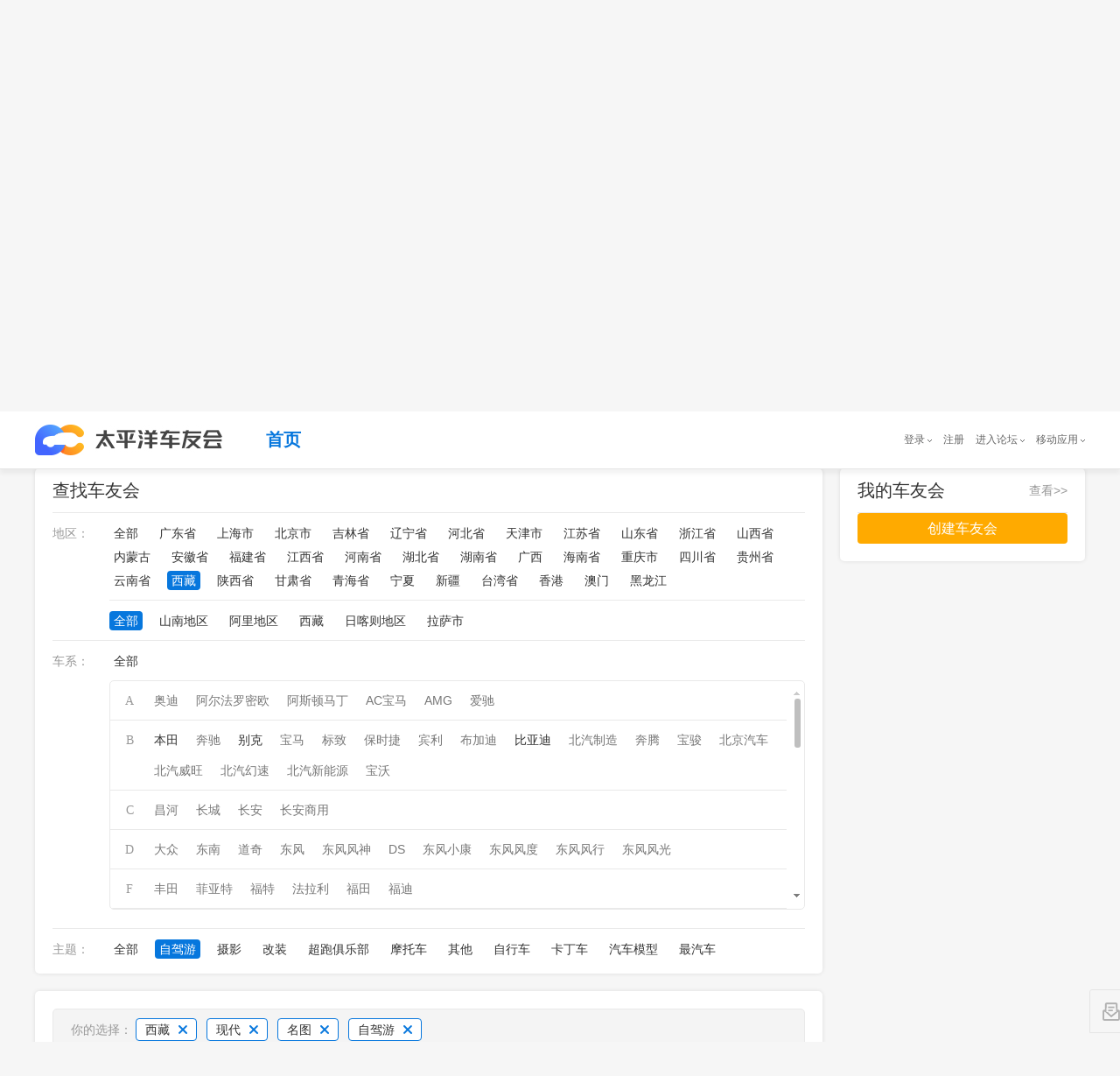

--- FILE ---
content_type: text/html; charset=GBK
request_url: https://club.pcauto.com.cn/all/c-p540000-b34-c9281-z1.html
body_size: 182440
content:
<!DOCTYPE html PUBLIC "-//W3C//DTD XHTML 1.0 Transitional//EN" "http://www.w3.org/TR/xhtml1/DTD/xhtml1-transitional.dtd">
<html>
    <head>
<meta charset="gb2312"/> 
<meta http-equiv="X-UA-Compatible" content="IE=edge,chrome=1"/>
        <title>西藏名图自驾游车友会汇总_太平洋车友会,爱车一族都在玩的车友社区</title>


        <meta name="author" content="wangcaixia_gz wangguimei_gz" />
        
        <meta name="baidu-site-verification" content="OSrFPGZNUK" />
		<meta name="keywords" content="太平洋车友会、车友会、车友、车友群、车友俱乐部"/>
		<meta name="description" content="太平洋车友会是提供给广大车主以及汽车爱好者进行技术交流、学习、娱乐休闲、情感交流的一个虚拟网络社区，一般以讨论车辆使用情况、自驾游及生活信息为主，旨在服务广大车主以及汽车爱好者，给每个车友会一个高大上的家。"/>
        
<!--        2018-11-27修改s -->
        <meta name="applicable-device" content="pc"/>
		<!-- 简版地址，没有放炫版地址 -->
		<meta name="mobile-agent" content="format=xhtml; url="/>
		<!-- 炫版地址 -->
		<meta name="mobile-agent" content="format=html5; url="/>
		<!-- 炫版地址 -->
		<link rel="alternate" media="only screen and(max-width: 640px)" href=""/>
		<meta http-equiv="Cache-Control" content="no-transform " />
		<link rel="stylesheet" href="//js.3conline.com/bbs/pcauto/2018/travel/css/jquery.mCustomScrollbar.min.css"/>
		<link rel="stylesheet" type="text/css" href="//js.3conline.com/pcautonew1/bbs/pc/2018/club/css/find.css"/>
<!--        2018-11-27修改e -->

        <!--[if IE 6]><script>document.execCommand("BackgroundImageCache", false, true)</script><![endif]-->
<!--        2018-11-27修改s -->
        <!-- 设备跳转 s -->
		<script src="//www.pcauto.com.cn/3g/wap2013/intf/1305/intf1727.js" class="defer"></script>
		

<!-- 2018-12-1修改 s-->
<!-- 注意下面这个 JS 请将源码引入页面中 -->
<!-- 设备跳转 s -->
<script src="//www.pcauto.com.cn/3g/wap2013/intf/1305/intf1727.js" class="defer"></script>
<script type="text/javascript">
    deviceJump.init({
        'wap_3g': '',  //炫版链接
        'wap': ''    //wap版链接
    });
</script>
<!-- 2018-12-1 e-->
<!-- 设备跳转 e --> 
		<!-- 设备跳转 e -->
<!--        2018-11-27修改e -->
    </head>

	<body class="b-webWideScreen">
	
	
<!--如有广告 则需要有广告头引入 如-->
<script>if(!window._addIvyID)document.write("<script src=//www.pconline.com.cn/_hux_/auto/homepage/index.js><\/script>")</script>
<!-- 计数器的调整 s-->
<!-- 栏目计数器 -->
<!-- 注意：更新正确的计数器 channel 值并且删除注析即可。如无计数器请删除以下代码 -->
<script src="//www.pconline.com.cn/_hux_/auto/forum/index.js"></script>
<span style="display:none">
 <script type="text/javascript">
     document.write("<img style=display:none src=//count.pcauto.com.cn/count.php?channel=7625&screen="+screen.width+"*"+screen.height+"&__uuid=9281:1&refer="+encodeURIComponent(document.referrer)+"&anticache="+new Date().getTime()+"&url="+encodeURIComponent(location.href)+"&from=cms >");
 </script>
</span>
<!-- 计数器的调整 e-->		
		<div class="doc" id="Jwrapper"><!--Jwrapper 的开始 -->

	    <!-- header -->
	    <div class="mainwrap" id="JscrollFixed">
			<div class="header">
				<div class="header_wrap">
					<!--公共头部 SSI 上线生效 S-->

					<!--公共头部 SSI 上线生效 E-->
					<!-- 公共头部js版，本地测试时可以用，上线建议删除或注释掉 -->
					<script src="//www.pcauto.com.cn/global/navibar/index.html" class=" defer" charset="gbk"></script>
					<div class="top-crumb">
						<div class="logo">
							<a class="logo_icon" href=""></a><!--logo待提供 -->
						</div>
						<ul class="top-nav">
							<li class="cur"><a href="//club.pcauto.com.cn">首页</a></li>

						</ul>
					</div>
				</div>
			</div>
		</div>
	    <!-- /header -->
<!-- 	    <script src="//t-cms.pcauto.com.cn/forum/club/shequ/find/1812/intf11871.js?_nochecked=system"></script> -->
 		<script src="//www.pcauto.com.cn/forum/club/shequ/find/1812/intf11871.js"></script>
 		<div class="main"><!--main开始 -->


            <div class="wrap"><!--wrap开始 -->
            
            
            <div class="innerwrap cle">
            	 <!-- 左侧 -->
                <div class="col1">
                 	<!-- 筛选条件 开始 -->
                    <div class="clubfilter borBox" id ="Jclubfilter">
                        <div class="clubarea">
                            <a href="javascript:;" class="selected">查找车友会</a>
                        </div>
                          <div class="b_ctn">
                            <div class="filtertype">
                                <div class="filterctn" id="filterctn">
                                    <div class="filteritem" id="filter_province">
                                        <span class="name">地区：</span>
                                        <span class="linklist">
                                        <a href="//club.pcauto.com.cn/all/c-b34-c9281-z1.html" >全部</a>
<!--                                             <a href="//club.pcauto.com.cn/all/">全部</a> -->
										
                                            
                                            <a href="//club.pcauto.com.cn/all/c-p440000-b34-c9281-z1.html" >广东省</a>
                                            
                                            <a href="//club.pcauto.com.cn/all/c-p310000-b34-c9281-z1.html" >上海市</a>
                                            
                                            <a href="//club.pcauto.com.cn/all/c-p110000-b34-c9281-z1.html" >北京市</a>
                                            
                                            <a href="//club.pcauto.com.cn/all/c-p220000-b34-c9281-z1.html" >吉林省</a>
                                            
                                            <a href="//club.pcauto.com.cn/all/c-p210000-b34-c9281-z1.html" >辽宁省</a>
                                            
                                            <a href="//club.pcauto.com.cn/all/c-p130000-b34-c9281-z1.html" >河北省</a>
                                            
                                            <a href="//club.pcauto.com.cn/all/c-p120000-b34-c9281-z1.html" >天津市</a>
                                            
                                            <a href="//club.pcauto.com.cn/all/c-p320000-b34-c9281-z1.html" >江苏省</a>
                                            
                                            <a href="//club.pcauto.com.cn/all/c-p370000-b34-c9281-z1.html" >山东省</a>
                                            
                                            <a href="//club.pcauto.com.cn/all/c-p330000-b34-c9281-z1.html" >浙江省</a>
                                            
                                            <a href="//club.pcauto.com.cn/all/c-p140000-b34-c9281-z1.html" >山西省</a>
                                            
                                            <a href="//club.pcauto.com.cn/all/c-p150000-b34-c9281-z1.html" >内蒙古</a>
                                            
                                            <a href="//club.pcauto.com.cn/all/c-p340000-b34-c9281-z1.html" >安徽省</a>
                                            
                                            <a href="//club.pcauto.com.cn/all/c-p350000-b34-c9281-z1.html" >福建省</a>
                                            
                                            <a href="//club.pcauto.com.cn/all/c-p360000-b34-c9281-z1.html" >江西省</a>
                                            
                                            <a href="//club.pcauto.com.cn/all/c-p410000-b34-c9281-z1.html" >河南省</a>
                                            
                                            <a href="//club.pcauto.com.cn/all/c-p420000-b34-c9281-z1.html" >湖北省</a>
                                            
                                            <a href="//club.pcauto.com.cn/all/c-p430000-b34-c9281-z1.html" >湖南省</a>
                                            
                                            <a href="//club.pcauto.com.cn/all/c-p450000-b34-c9281-z1.html" >广西</a>
                                            
                                            <a href="//club.pcauto.com.cn/all/c-p460000-b34-c9281-z1.html" >海南省</a>
                                            
                                            <a href="//club.pcauto.com.cn/all/c-p500000-b34-c9281-z1.html" >重庆市</a>
                                            
                                            <a href="//club.pcauto.com.cn/all/c-p510000-b34-c9281-z1.html" >四川省</a>
                                            
                                            <a href="//club.pcauto.com.cn/all/c-p520000-b34-c9281-z1.html" >贵州省</a>
                                            
                                            <a href="//club.pcauto.com.cn/all/c-p530000-b34-c9281-z1.html" >云南省</a>
                                            
                                            <a href="//club.pcauto.com.cn/all/c-p540000-b34-c9281-z1.html" class="selected">西藏</a>
                                            
                                            <a href="//club.pcauto.com.cn/all/c-p610000-b34-c9281-z1.html" >陕西省</a>
                                            
                                            <a href="//club.pcauto.com.cn/all/c-p620000-b34-c9281-z1.html" >甘肃省</a>
                                            
                                            <a href="//club.pcauto.com.cn/all/c-p630000-b34-c9281-z1.html" >青海省</a>
                                            
                                            <a href="//club.pcauto.com.cn/all/c-p640000-b34-c9281-z1.html" >宁夏</a>
                                            
                                            <a href="//club.pcauto.com.cn/all/c-p650000-b34-c9281-z1.html" >新疆</a>
                                            
                                            <a href="//club.pcauto.com.cn/all/c-p710000-b34-c9281-z1.html" >台湾省</a>
                                            
                                            <a href="//club.pcauto.com.cn/all/c-p810000-b34-c9281-z1.html" >香港</a>
                                            
                                            <a href="//club.pcauto.com.cn/all/c-p820000-b34-c9281-z1.html" >澳门</a>
                                            
                                            <a href="//club.pcauto.com.cn/all/c-p230000-b34-c9281-z1.html" >黑龙江</a>
                                            
                                        
                                        </span>
                                        
                                        <span class="linklist twolist">
                                       <a href="//club.pcauto.com.cn/all/c-p540000-b34-c9281-z1.html" class="selected">全部</a>
                                            
                                            <a href="//club.pcauto.com.cn/all/c-p540000-s542200-b34-c9281-z1.html" >山南地区</a>
                                            
                                            <a href="//club.pcauto.com.cn/all/c-p540000-s542500-b34-c9281-z1.html" >阿里地区</a>
                                            
                                            <a href="//club.pcauto.com.cn/all/c-p540000-s540000-b34-c9281-z1.html" >西藏</a>
                                            
                                            <a href="//club.pcauto.com.cn/all/c-p540000-s542300-b34-c9281-z1.html" >日喀则地区</a>
                                            
                                            <a href="//club.pcauto.com.cn/all/c-p540000-s540100-b34-c9281-z1.html" >拉萨市</a>
                                            
                                        </span>
                                        
                                        <div style="clear:both"></div>
                                    </div>

                                    <div class="filteritem cle" id="filter_brand">
                                        <span class="name">车系：</span>
                                        <span class="linklist">
                                            <a href="//club.pcauto.com.cn/all/c-p540000-z1.html" >全部</a>
                                        </span>
                                        <div class="branList-con mCustomScrollbar" id="JbranList">
                                     
                                            <ul class="branList">
                                               
                                                    <li>
                                                        <i class="tit">A</i>
                                                        <i class="links">
                                                            
															
																
																
																	
																
																	
																
																	
																
																	
																
																	
																
																	
																
																	
																
																
																<a href="javascript:void(0)" class="null"><em></em>奥迪</a>
																
															
															
															
																
																
																	
																
																	
																
																	
																
																	
																
																	
																
																	
																
																	
																
																
																<a href="javascript:void(0)" class="null"><em></em>阿尔法罗密欧</a>
																
															
															
															
																
																
																	
																
																	
																
																	
																
																	
																
																	
																
																	
																
																	
																
																
																<a href="javascript:void(0)" class="null"><em></em>阿斯顿马丁</a>
																
															
															
															
																
																
																	
																
																	
																
																	
																
																	
																
																	
																
																	
																
																	
																
																
																<a href="javascript:void(0)" class="null"><em></em>AC宝马</a>
																
															
															
															
																
																
																	
																
																	
																
																	
																
																	
																
																	
																
																	
																
																	
																
																
																<a href="javascript:void(0)" class="null"><em></em>AMG</a>
																
															
															
															
																
																
																	
																
																	
																
																	
																
																	
																
																	
																
																	
																
																	
																
																
																<a href="javascript:void(0)" class="null"><em></em>爱驰</a>
																
															
															
															
															
															
															
															
															
															
															
															
															
															
															
															
															
															
															
															
															
															
															
															
															
															
															
															
															
															
															
															
															
															
															
															
															
															
															
															
															
															
															
															
															
															
															
															
															
															
															
															
															
															
															
															
															
															
															
															
															
															
															
															
															
															
															
															
															
															
															
															
															
															
															
															
															
															
															
															
															
															
															
															
															
															
															
															
															
															
															
															
															
															
															
															
															
															
															
															
															
															
															
															
															
															
															
															
															
															
															
															
															
															
															
															
															
															
															
															
															
															
															
															
															
															
															
															
															
															
															
															
															
															
															
															
															
															
															
															
															
															
															
															
															
															
															
															
															
															
															
															
															
															
															
															
															
															
															
															
															
															
															
															
															
															
															
															
															
															
															
															
															
															
															
															
															
															
															
															
															
															
															
															
															
															
															
															
															
															
															
															
															
															
															
															
															
															
															
															
															
															
															
															
															
															
															
															
															
															
															
															
															
															
															
															
															
															
															
															
															
															
															
															
															
															
															
															
															
															
															
															
															
															
															
															
															
															
															
															
															
															
															
															
															
															
															
															
															
															
															
                                                        </i>
                                                    </li>
                                                
                                                    <li>
                                                        <i class="tit">B</i>
                                                        <i class="links">
                                                            
															
															
															
															
															
															
															
															
															
															
															
															
															
																
																
																	
																		
																		<a href="//club.pcauto.com.cn/all/c-p540000-b3-z1.html"  ><em></em>本田</a>
																	
																
																	
																
																	
																
																	
																
																	
																
																	
																
																	
																
																
															
															
															
																
																
																	
																
																	
																
																	
																
																	
																
																	
																
																	
																
																	
																
																
																<a href="javascript:void(0)" class="null"><em></em>奔驰</a>
																
															
															
															
																
																
																	
																
																	
																		
																		<a href="//club.pcauto.com.cn/all/c-p540000-b7-z1.html"  ><em></em>别克</a>
																	
																
																	
																
																	
																
																	
																
																	
																
																	
																
																
															
															
															
																
																
																	
																
																	
																
																	
																
																	
																
																	
																
																	
																
																	
																
																
																<a href="javascript:void(0)" class="null"><em></em>宝马</a>
																
															
															
															
																
																
																	
																
																	
																
																	
																
																	
																
																	
																
																	
																
																	
																
																
																<a href="javascript:void(0)" class="null"><em></em>标致</a>
																
															
															
															
																
																
																	
																
																	
																
																	
																
																	
																
																	
																
																	
																
																	
																
																
																<a href="javascript:void(0)" class="null"><em></em>保时捷</a>
																
															
															
															
																
																
																	
																
																	
																
																	
																
																	
																
																	
																
																	
																
																	
																
																
																<a href="javascript:void(0)" class="null"><em></em>宾利</a>
																
															
															
															
																
																
																	
																
																	
																
																	
																
																	
																
																	
																
																	
																
																	
																
																
																<a href="javascript:void(0)" class="null"><em></em>布加迪</a>
																
															
															
															
																
																
																	
																
																	
																
																	
																
																	
																		
																		<a href="//club.pcauto.com.cn/all/c-p540000-b107-z1.html"  ><em></em>比亚迪</a>
																	
																
																	
																
																	
																
																	
																
																
															
															
															
																
																
																	
																
																	
																
																	
																
																	
																
																	
																
																	
																
																	
																
																
																<a href="javascript:void(0)" class="null"><em></em>北汽制造</a>
																
															
															
															
																
																
																	
																
																	
																
																	
																
																	
																
																	
																
																	
																
																	
																
																
																<a href="javascript:void(0)" class="null"><em></em>奔腾</a>
																
															
															
															
																
																
																	
																
																	
																
																	
																
																	
																
																	
																
																	
																
																	
																
																
																<a href="javascript:void(0)" class="null"><em></em>宝骏</a>
																
															
															
															
																
																
																	
																
																	
																
																	
																
																	
																
																	
																
																	
																
																	
																
																
																<a href="javascript:void(0)" class="null"><em></em>北京汽车</a>
																
															
															
															
																
																
																	
																
																	
																
																	
																
																	
																
																	
																
																	
																
																	
																
																
																<a href="javascript:void(0)" class="null"><em></em>北汽威旺</a>
																
															
															
															
																
																
																	
																
																	
																
																	
																
																	
																
																	
																
																	
																
																	
																
																
																<a href="javascript:void(0)" class="null"><em></em>北汽幻速</a>
																
															
															
															
																
																
																	
																
																	
																
																	
																
																	
																
																	
																
																	
																
																	
																
																
																<a href="javascript:void(0)" class="null"><em></em>北汽新能源</a>
																
															
															
															
																
																
																	
																
																	
																
																	
																
																	
																
																	
																
																	
																
																	
																
																
																<a href="javascript:void(0)" class="null"><em></em>宝沃</a>
																
															
															
															
															
															
															
															
															
															
															
															
															
															
															
															
															
															
															
															
															
															
															
															
															
															
															
															
															
															
															
															
															
															
															
															
															
															
															
															
															
															
															
															
															
															
															
															
															
															
															
															
															
															
															
															
															
															
															
															
															
															
															
															
															
															
															
															
															
															
															
															
															
															
															
															
															
															
															
															
															
															
															
															
															
															
															
															
															
															
															
															
															
															
															
															
															
															
															
															
															
															
															
															
															
															
															
															
															
															
															
															
															
															
															
															
															
															
															
															
															
															
															
															
															
															
															
															
															
															
															
															
															
															
															
															
															
															
															
															
															
															
															
															
															
															
															
															
															
															
															
															
															
															
															
															
															
															
															
															
															
															
															
															
															
															
															
															
															
															
															
															
															
															
															
															
															
															
															
															
															
															
															
															
															
															
															
															
															
															
															
															
															
															
															
															
															
															
															
															
															
															
															
															
															
															
															
															
															
															
															
															
															
															
															
															
															
                                                        </i>
                                                    </li>
                                                
                                                    <li>
                                                        <i class="tit">C</i>
                                                        <i class="links">
                                                            
															
															
															
															
															
															
															
															
															
															
															
															
															
															
															
															
															
															
															
															
															
															
															
															
															
															
															
															
															
															
															
															
															
															
															
															
															
															
															
															
															
															
															
															
															
															
															
																
																
																	
																
																	
																
																	
																
																	
																
																	
																
																	
																
																	
																
																
																<a href="javascript:void(0)" class="null"><em></em>昌河</a>
																
															
															
															
																
																
																	
																
																	
																
																	
																
																	
																
																	
																
																	
																
																	
																
																
																<a href="javascript:void(0)" class="null"><em></em>长城</a>
																
															
															
															
																
																
																	
																
																	
																
																	
																
																	
																
																	
																
																	
																
																	
																
																
																<a href="javascript:void(0)" class="null"><em></em>长安</a>
																
															
															
															
																
																
																	
																
																	
																
																	
																
																	
																
																	
																
																	
																
																	
																
																
																<a href="javascript:void(0)" class="null"><em></em>长安商用</a>
																
															
															
															
															
															
															
															
															
															
															
															
															
															
															
															
															
															
															
															
															
															
															
															
															
															
															
															
															
															
															
															
															
															
															
															
															
															
															
															
															
															
															
															
															
															
															
															
															
															
															
															
															
															
															
															
															
															
															
															
															
															
															
															
															
															
															
															
															
															
															
															
															
															
															
															
															
															
															
															
															
															
															
															
															
															
															
															
															
															
															
															
															
															
															
															
															
															
															
															
															
															
															
															
															
															
															
															
															
															
															
															
															
															
															
															
															
															
															
															
															
															
															
															
															
															
															
															
															
															
															
															
															
															
															
															
															
															
															
															
															
															
															
															
															
															
															
															
															
															
															
															
															
															
															
															
															
															
															
															
															
															
															
															
															
															
															
															
															
															
															
															
															
															
															
															
															
															
															
															
															
															
															
															
															
															
															
															
															
															
															
															
															
															
															
															
															
															
															
															
															
															
															
															
															
															
															
															
															
                                                        </i>
                                                    </li>
                                                
                                                    <li>
                                                        <i class="tit">D</i>
                                                        <i class="links">
                                                            
															
															
															
															
															
															
															
															
															
															
															
															
															
															
															
															
															
															
															
															
															
															
															
															
															
															
															
															
															
															
															
															
															
															
															
															
															
															
															
															
															
															
															
															
															
															
															
															
															
															
															
															
															
															
															
																
																
																	
																
																	
																
																	
																
																	
																
																	
																
																	
																
																	
																
																
																<a href="javascript:void(0)" class="null"><em></em>大众</a>
																
															
															
															
																
																
																	
																
																	
																
																	
																
																	
																
																	
																
																	
																
																	
																
																
																<a href="javascript:void(0)" class="null"><em></em>东南</a>
																
															
															
															
																
																
																	
																
																	
																
																	
																
																	
																
																	
																
																	
																
																	
																
																
																<a href="javascript:void(0)" class="null"><em></em>道奇</a>
																
															
															
															
																
																
																	
																
																	
																
																	
																
																	
																
																	
																
																	
																
																	
																
																
																<a href="javascript:void(0)" class="null"><em></em>东风</a>
																
															
															
															
																
																
																	
																
																	
																
																	
																
																	
																
																	
																
																	
																
																	
																
																
																<a href="javascript:void(0)" class="null"><em></em>东风风神</a>
																
															
															
															
																
																
																	
																
																	
																
																	
																
																	
																
																	
																
																	
																
																	
																
																
																<a href="javascript:void(0)" class="null"><em></em>DS</a>
																
															
															
															
																
																
																	
																
																	
																
																	
																
																	
																
																	
																
																	
																
																	
																
																
																<a href="javascript:void(0)" class="null"><em></em>东风小康</a>
																
															
															
															
																
																
																	
																
																	
																
																	
																
																	
																
																	
																
																	
																
																	
																
																
																<a href="javascript:void(0)" class="null"><em></em>东风风度</a>
																
															
															
															
																
																
																	
																
																	
																
																	
																
																	
																
																	
																
																	
																
																	
																
																
																<a href="javascript:void(0)" class="null"><em></em>东风风行</a>
																
															
															
															
																
																
																	
																
																	
																
																	
																
																	
																
																	
																
																	
																
																	
																
																
																<a href="javascript:void(0)" class="null"><em></em>东风风光</a>
																
															
															
															
															
															
															
															
															
															
															
															
															
															
															
															
															
															
															
															
															
															
															
															
															
															
															
															
															
															
															
															
															
															
															
															
															
															
															
															
															
															
															
															
															
															
															
															
															
															
															
															
															
															
															
															
															
															
															
															
															
															
															
															
															
															
															
															
															
															
															
															
															
															
															
															
															
															
															
															
															
															
															
															
															
															
															
															
															
															
															
															
															
															
															
															
															
															
															
															
															
															
															
															
															
															
															
															
															
															
															
															
															
															
															
															
															
															
															
															
															
															
															
															
															
															
															
															
															
															
															
															
															
															
															
															
															
															
															
															
															
															
															
															
															
															
															
															
															
															
															
															
															
															
															
															
															
															
															
															
															
															
															
															
															
															
															
															
															
															
															
															
															
															
															
															
															
															
															
															
															
															
															
															
															
															
															
															
															
                                                        </i>
                                                    </li>
                                                
                                                    <li>
                                                        <i class="tit">F</i>
                                                        <i class="links">
                                                            
															
															
															
															
															
															
															
															
															
															
															
															
															
															
															
															
															
															
															
															
															
															
															
															
															
															
															
															
															
															
															
															
															
															
															
															
															
															
															
															
															
															
															
															
															
															
															
															
															
															
															
															
															
															
															
															
															
															
															
															
															
															
															
															
															
															
															
															
															
															
															
															
															
															
															
																
																
																	
																
																	
																
																	
																
																	
																
																	
																
																	
																
																	
																
																
																<a href="javascript:void(0)" class="null"><em></em>丰田</a>
																
															
															
															
																
																
																	
																
																	
																
																	
																
																	
																
																	
																
																	
																
																	
																
																
																<a href="javascript:void(0)" class="null"><em></em>菲亚特</a>
																
															
															
															
																
																
																	
																
																	
																
																	
																
																	
																
																	
																
																	
																
																	
																
																
																<a href="javascript:void(0)" class="null"><em></em>福特</a>
																
															
															
															
																
																
																	
																
																	
																
																	
																
																	
																
																	
																
																	
																
																	
																
																
																<a href="javascript:void(0)" class="null"><em></em>法拉利</a>
																
															
															
															
																
																
																	
																
																	
																
																	
																
																	
																
																	
																
																	
																
																	
																
																
																<a href="javascript:void(0)" class="null"><em></em>福田</a>
																
															
															
															
																
																
																	
																
																	
																
																	
																
																	
																
																	
																
																	
																
																	
																
																
																<a href="javascript:void(0)" class="null"><em></em>福迪</a>
																
															
															
															
															
															
															
															
															
															
															
															
															
															
															
															
															
															
															
															
															
															
															
															
															
															
															
															
															
															
															
															
															
															
															
															
															
															
															
															
															
															
															
															
															
															
															
															
															
															
															
															
															
															
															
															
															
															
															
															
															
															
															
															
															
															
															
															
															
															
															
															
															
															
															
															
															
															
															
															
															
															
															
															
															
															
															
															
															
															
															
															
															
															
															
															
															
															
															
															
															
															
															
															
															
															
															
															
															
															
															
															
															
															
															
															
															
															
															
															
															
															
															
															
															
															
															
															
															
															
															
															
															
															
															
															
															
															
															
															
															
															
															
															
															
															
															
															
															
															
															
															
															
															
															
															
															
															
															
															
															
															
															
															
															
															
															
															
															
															
															
															
															
															
															
															
															
                                                        </i>
                                                    </li>
                                                
                                                    <li>
                                                        <i class="tit">G</i>
                                                        <i class="links">
                                                            
															
															
															
															
															
															
															
															
															
															
															
															
															
															
															
															
															
															
															
															
															
															
															
															
															
															
															
															
															
															
															
															
															
															
															
															
															
															
															
															
															
															
															
															
															
															
															
															
															
															
															
															
															
															
															
															
															
															
															
															
															
															
															
															
															
															
															
															
															
															
															
															
															
															
															
															
															
															
															
															
															
															
															
															
															
															
															
																
																
																	
																
																	
																
																	
																
																	
																
																	
																
																	
																
																	
																
																
																<a href="javascript:void(0)" class="null"><em></em>广汽吉奥</a>
																
															
															
															
																
																
																	
																
																	
																
																	
																
																	
																
																	
																
																	
																
																	
																
																
																<a href="javascript:void(0)" class="null"><em></em>GMC</a>
																
															
															
															
																
																
																	
																
																	
																
																	
																
																	
																
																	
																
																	
																
																	
																
																
																<a href="javascript:void(0)" class="null"><em></em>广汽传祺</a>
																
															
															
															
																
																
																	
																
																	
																
																	
																
																	
																
																	
																
																	
																
																	
																
																
																<a href="javascript:void(0)" class="null"><em></em>观致</a>
																
															
															
															
																
																
																	
																
																	
																
																	
																
																	
																
																	
																
																	
																
																	
																
																
																<a href="javascript:void(0)" class="null"><em></em>广汽新能源</a>
																
															
															
															
																
																
																	
																
																	
																
																	
																
																	
																
																	
																
																	
																
																	
																
																
																<a href="javascript:void(0)" class="null"><em></em>合众汽车</a>
																
															
															
															
																
																
																	
																
																	
																
																	
																
																	
																
																	
																
																	
																
																	
																
																
																<a href="javascript:void(0)" class="null"><em></em>广汽集团</a>
																
															
															
															
															
															
															
															
															
															
															
															
															
															
															
															
															
															
															
															
															
															
															
															
															
															
															
															
															
															
															
															
															
															
															
															
															
															
															
															
															
															
															
															
															
															
															
															
															
															
															
															
															
															
															
															
															
															
															
															
															
															
															
															
															
															
															
															
															
															
															
															
															
															
															
															
															
															
															
															
															
															
															
															
															
															
															
															
															
															
															
															
															
															
															
															
															
															
															
															
															
															
															
															
															
															
															
															
															
															
															
															
															
															
															
															
															
															
															
															
															
															
															
															
															
															
															
															
															
															
															
															
															
															
															
															
															
															
															
															
															
															
															
															
															
															
															
															
															
															
															
															
															
															
															
															
															
															
															
															
															
															
															
                                                        </i>
                                                    </li>
                                                
                                                    <li>
                                                        <i class="tit">H</i>
                                                        <i class="links">
                                                            
															
															
															
															
															
															
															
															
															
															
															
															
															
															
															
															
															
															
															
															
															
															
															
															
															
															
															
															
															
															
															
															
															
															
															
															
															
															
															
															
															
															
															
															
															
															
															
															
															
															
															
															
															
															
															
															
															
															
															
															
															
															
															
															
															
															
															
															
															
															
															
															
															
															
															
															
															
															
															
															
															
															
															
															
															
															
															
															
															
															
															
															
															
															
															
															
															
															
															
															
															
																
																
																	
																
																	
																
																	
																
																	
																
																	
																
																	
																
																	
																
																
																<a href="javascript:void(0)" class="null"><em></em>海马</a>
																
															
															
															
																
																
																	
																
																	
																
																	
																
																	
																
																	
																
																	
																
																	
																
																
																<a href="javascript:void(0)" class="null"><em></em>华泰</a>
																
															
															
															
																
																
																	
																
																	
																
																	
																
																	
																
																	
																
																	
																
																	
																
																
																<a href="javascript:void(0)" class="null"><em></em>红旗</a>
																
															
															
															
																
																
																	
																
																	
																
																	
																
																	
																
																	
																
																	
																
																	
																
																
																<a href="javascript:void(0)" class="null"><em></em>海马郑州</a>
																
															
															
															
																
																
																	
																
																	
																
																	
																
																	
																
																	
																
																	
																		
																		<a href="//club.pcauto.com.cn/all/c-p540000-b845-z1.html"  ><em></em>哈弗</a>
																	
																
																	
																
																
															
															
															
																
																
																	
																
																	
																
																	
																
																	
																
																	
																
																	
																
																	
																
																
																<a href="javascript:void(0)" class="null"><em></em>汉腾</a>
																
															
															
															
															
															
															
															
															
															
															
															
															
															
															
															
															
															
															
															
															
															
															
															
															
															
															
															
															
															
															
															
															
															
															
															
															
															
															
															
															
															
															
															
															
															
															
															
															
															
															
															
															
															
															
															
															
															
															
															
															
															
															
															
															
															
															
															
															
															
															
															
															
															
															
															
															
															
															
															
															
															
															
															
															
															
															
															
															
															
															
															
															
															
															
															
															
															
															
															
															
															
															
															
															
															
															
															
															
															
															
															
															
															
															
															
															
															
															
															
															
															
															
															
															
															
															
															
															
															
															
															
															
															
															
															
															
															
															
															
															
															
															
															
															
															
															
															
															
															
															
                                                        </i>
                                                    </li>
                                                
                                                    <li>
                                                        <i class="tit">J</i>
                                                        <i class="links">
                                                            
															
															
															
															
															
															
															
															
															
															
															
															
															
															
															
															
															
															
															
															
															
															
															
															
															
															
															
															
															
															
															
															
															
															
															
															
															
															
															
															
															
															
															
															
															
															
															
															
															
															
															
															
															
															
															
															
															
															
															
															
															
															
															
															
															
															
															
															
															
															
															
															
															
															
															
															
															
															
															
															
															
															
															
															
															
															
															
															
															
															
															
															
															
															
															
															
															
															
															
															
															
															
															
															
															
															
															
															
															
															
															
															
															
																
																
																	
																
																	
																
																	
																
																	
																
																	
																
																	
																
																	
																
																
																<a href="javascript:void(0)" class="null"><em></em>吉利汽车</a>
																
															
															
															
																
																
																	
																
																	
																
																	
																
																	
																
																	
																
																	
																
																	
																
																
																<a href="javascript:void(0)" class="null"><em></em>捷豹</a>
																
															
															
															
																
																
																	
																
																	
																
																	
																
																	
																
																	
																
																	
																
																	
																
																
																<a href="javascript:void(0)" class="null"><em></em>Jeep</a>
																
															
															
															
																
																
																	
																
																	
																
																	
																
																	
																
																	
																
																	
																
																	
																
																
																<a href="javascript:void(0)" class="null"><em></em>江淮</a>
																
															
															
															
																
																
																	
																
																	
																
																	
																
																	
																
																	
																
																	
																
																	
																
																
																<a href="javascript:void(0)" class="null"><em></em>金杯</a>
																
															
															
															
																
																
																	
																
																	
																
																	
																
																	
																
																	
																
																	
																
																	
																
																
																<a href="javascript:void(0)" class="null"><em></em>江铃</a>
																
															
															
															
																
																
																	
																
																	
																
																	
																
																	
																
																	
																
																	
																
																	
																
																
																<a href="javascript:void(0)" class="null"><em></em>吉利全球鹰</a>
																
															
															
															
																
																
																	
																
																	
																
																	
																
																	
																
																	
																
																	
																
																	
																
																
																<a href="javascript:void(0)" class="null"><em></em>捷达</a>
																
															
															
															
															
															
															
															
															
															
															
															
															
															
															
															
															
															
															
															
															
															
															
															
															
															
															
															
															
															
															
															
															
															
															
															
															
															
															
															
															
															
															
															
															
															
															
															
															
															
															
															
															
															
															
															
															
															
															
															
															
															
															
															
															
															
															
															
															
															
															
															
															
															
															
															
															
															
															
															
															
															
															
															
															
															
															
															
															
															
															
															
															
															
															
															
															
															
															
															
															
															
															
															
															
															
															
															
															
															
															
															
															
															
															
															
															
															
															
															
															
															
															
															
															
															
															
															
															
															
															
															
															
															
															
                                                        </i>
                                                    </li>
                                                
                                                    <li>
                                                        <i class="tit">K</i>
                                                        <i class="links">
                                                            
															
															
															
															
															
															
															
															
															
															
															
															
															
															
															
															
															
															
															
															
															
															
															
															
															
															
															
															
															
															
															
															
															
															
															
															
															
															
															
															
															
															
															
															
															
															
															
															
															
															
															
															
															
															
															
															
															
															
															
															
															
															
															
															
															
															
															
															
															
															
															
															
															
															
															
															
															
															
															
															
															
															
															
															
															
															
															
															
															
															
															
															
															
															
															
															
															
															
															
															
															
															
															
															
															
															
															
															
															
															
															
															
															
															
															
															
															
															
															
															
															
															
															
															
															
															
															
															
															
																
																
																	
																
																	
																
																	
																
																	
																
																	
																
																	
																
																	
																
																
																<a href="javascript:void(0)" class="null"><em></em>克莱斯勒</a>
																
															
															
															
																
																
																	
																
																	
																
																	
																
																	
																
																	
																
																	
																
																	
																
																
																<a href="javascript:void(0)" class="null"><em></em>凯迪拉克</a>
																
															
															
															
																
																
																	
																
																	
																
																	
																
																	
																
																	
																
																	
																
																	
																
																
																<a href="javascript:void(0)" class="null"><em></em>科尼赛克</a>
																
															
															
															
																
																
																	
																
																	
																
																	
																
																	
																
																	
																
																	
																
																	
																
																
																<a href="javascript:void(0)" class="null"><em></em>开瑞</a>
																
															
															
															
																
																
																	
																
																	
																
																	
																
																	
																
																	
																
																	
																
																	
																
																
																<a href="javascript:void(0)" class="null"><em></em>凯翼</a>
																
															
															
															
															
															
															
															
															
															
															
															
															
															
															
															
															
															
															
															
															
															
															
															
															
															
															
															
															
															
															
															
															
															
															
															
															
															
															
															
															
															
															
															
															
															
															
															
															
															
															
															
															
															
															
															
															
															
															
															
															
															
															
															
															
															
															
															
															
															
															
															
															
															
															
															
															
															
															
															
															
															
															
															
															
															
															
															
															
															
															
															
															
															
															
															
															
															
															
															
															
															
															
															
															
															
															
															
															
															
															
															
															
															
															
															
															
															
															
															
															
															
															
															
															
                                                        </i>
                                                    </li>
                                                
                                                    <li>
                                                        <i class="tit">L</i>
                                                        <i class="links">
                                                            
															
															
															
															
															
															
															
															
															
															
															
															
															
															
															
															
															
															
															
															
															
															
															
															
															
															
															
															
															
															
															
															
															
															
															
															
															
															
															
															
															
															
															
															
															
															
															
															
															
															
															
															
															
															
															
															
															
															
															
															
															
															
															
															
															
															
															
															
															
															
															
															
															
															
															
															
															
															
															
															
															
															
															
															
															
															
															
															
															
															
															
															
															
															
															
															
															
															
															
															
															
															
															
															
															
															
															
															
															
															
															
															
															
															
															
															
															
															
															
															
															
															
															
															
															
															
															
															
															
															
															
															
															
															
															
															
															
															
															
																
																
																	
																
																	
																
																	
																
																	
																
																	
																
																	
																
																	
																
																
																<a href="javascript:void(0)" class="null"><em></em>路虎</a>
																
															
															
															
																
																
																	
																
																	
																
																	
																
																	
																
																	
																
																	
																
																	
																
																
																<a href="javascript:void(0)" class="null"><em></em>雷克萨斯</a>
																
															
															
															
																
																
																	
																
																	
																
																	
																
																	
																
																	
																
																	
																
																	
																
																
																<a href="javascript:void(0)" class="null"><em></em>雷诺</a>
																
															
															
															
																
																
																	
																
																	
																
																	
																
																	
																
																	
																
																	
																
																	
																
																
																<a href="javascript:void(0)" class="null"><em></em>莲花</a>
																
															
															
															
																
																
																	
																
																	
																
																	
																
																	
																
																	
																
																	
																
																	
																
																
																<a href="javascript:void(0)" class="null"><em></em>猎豹汽车</a>
																
															
															
															
																
																
																	
																
																	
																
																	
																
																	
																
																	
																
																	
																
																	
																
																
																<a href="javascript:void(0)" class="null"><em></em>兰博基尼</a>
																
															
															
															
																
																
																	
																
																	
																
																	
																
																	
																
																	
																
																	
																
																	
																
																
																<a href="javascript:void(0)" class="null"><em></em>林肯</a>
																
															
															
															
																
																
																	
																
																	
																
																	
																
																	
																
																	
																
																	
																
																	
																
																
																<a href="javascript:void(0)" class="null"><em></em>铃木</a>
																
															
															
															
																
																
																	
																
																	
																
																	
																
																	
																
																	
																
																	
																
																	
																
																
																<a href="javascript:void(0)" class="null"><em></em>力帆</a>
																
															
															
															
																
																
																	
																
																	
																
																	
																
																	
																
																	
																
																	
																
																	
																
																
																<a href="javascript:void(0)" class="null"><em></em>陆风</a>
																
															
															
															
																
																
																	
																
																	
																
																	
																
																	
																
																	
																
																	
																
																	
																
																
																<a href="javascript:void(0)" class="null"><em></em>理念</a>
																
															
															
															
																
																
																	
																
																	
																
																	
																
																	
																
																	
																
																	
																
																	
																
																
																<a href="javascript:void(0)" class="null"><em></em>路特斯</a>
																
															
															
															
																
																
																	
																
																	
																
																	
																
																	
																
																	
																
																	
																
																	
																
																
																<a href="javascript:void(0)" class="null"><em></em>领克</a>
																
															
															
															
																
																
																	
																
																	
																
																	
																
																	
																
																	
																
																	
																
																	
																
																
																<a href="javascript:void(0)" class="null"><em></em>零跑</a>
																
															
															
															
															
															
															
															
															
															
															
															
															
															
															
															
															
															
															
															
															
															
															
															
															
															
															
															
															
															
															
															
															
															
															
															
															
															
															
															
															
															
															
															
															
															
															
															
															
															
															
															
															
															
															
															
															
															
															
															
															
															
															
															
															
															
															
															
															
															
															
															
															
															
															
															
															
															
															
															
															
															
															
															
															
															
															
															
															
															
															
															
															
															
															
															
															
                                                        </i>
                                                    </li>
                                                
                                                    <li>
                                                        <i class="tit">M</i>
                                                        <i class="links">
                                                            
															
															
															
															
															
															
															
															
															
															
															
															
															
															
															
															
															
															
															
															
															
															
															
															
															
															
															
															
															
															
															
															
															
															
															
															
															
															
															
															
															
															
															
															
															
															
															
															
															
															
															
															
															
															
															
															
															
															
															
															
															
															
															
															
															
															
															
															
															
															
															
															
															
															
															
															
															
															
															
															
															
															
															
															
															
															
															
															
															
															
															
															
															
															
															
															
															
															
															
															
															
															
															
															
															
															
															
															
															
															
															
															
															
															
															
															
															
															
															
															
															
															
															
															
															
															
															
															
															
															
															
															
															
															
															
															
															
															
															
															
															
															
															
															
															
															
															
															
															
															
															
															
															
															
															
															
															
															
															
															
															
															
															
															
															
															
															
																
																
																	
																
																	
																
																	
																
																	
																
																	
																
																	
																
																	
																
																
																<a href="javascript:void(0)" class="null"><em></em>马自达</a>
																
															
															
															
																
																
																	
																
																	
																
																	
																
																	
																
																	
																
																	
																
																	
																
																
																<a href="javascript:void(0)" class="null"><em></em>MINI</a>
																
															
															
															
																
																
																	
																
																	
																
																	
																
																	
																
																	
																
																	
																
																	
																
																
																<a href="javascript:void(0)" class="null"><em></em>玛莎拉蒂</a>
																
															
															
															
																
																
																	
																
																	
																
																	
																
																	
																
																	
																
																	
																
																	
																
																
																<a href="javascript:void(0)" class="null"><em></em>MG</a>
																
															
															
															
															
															
															
															
															
															
															
															
															
															
															
															
															
															
															
															
															
															
															
															
															
															
															
															
															
															
															
															
															
															
															
															
															
															
															
															
															
															
															
															
															
															
															
															
															
															
															
															
															
															
															
															
															
															
															
															
															
															
															
															
															
															
															
															
															
															
															
															
															
															
															
															
															
															
															
															
															
															
															
															
															
															
															
															
															
                                                        </i>
                                                    </li>
                                                
                                                    <li>
                                                        <i class="tit">N</i>
                                                        <i class="links">
                                                            
															
															
															
															
															
															
															
															
															
															
															
															
															
															
															
															
															
															
															
															
															
															
															
															
															
															
															
															
															
															
															
															
															
															
															
															
															
															
															
															
															
															
															
															
															
															
															
															
															
															
															
															
															
															
															
															
															
															
															
															
															
															
															
															
															
															
															
															
															
															
															
															
															
															
															
															
															
															
															
															
															
															
															
															
															
															
															
															
															
															
															
															
															
															
															
															
															
															
															
															
															
															
															
															
															
															
															
															
															
															
															
															
															
															
															
															
															
															
															
															
															
															
															
															
															
															
															
															
															
															
															
															
															
															
															
															
															
															
															
															
															
															
															
															
															
															
															
															
															
															
															
															
															
															
															
															
															
															
															
															
															
															
															
															
															
															
															
															
															
															
															
															
															
															
															
																
																
																	
																
																	
																
																	
																
																	
																
																	
																
																	
																
																	
																
																
																<a href="javascript:void(0)" class="null"><em></em>纳智捷</a>
																
															
															
															
																
																
																	
																
																	
																
																	
																
																	
																
																	
																
																	
																
																	
																
																
																<a href="javascript:void(0)" class="null"><em></em>南京金龙</a>
																
															
															
															
															
															
															
															
															
															
															
															
															
															
															
															
															
															
															
															
															
															
															
															
															
															
															
															
															
															
															
															
															
															
															
															
															
															
															
															
															
															
															
															
															
															
															
															
															
															
															
															
															
															
															
															
															
															
															
															
															
															
															
															
															
															
															
															
															
															
															
															
															
															
															
															
															
															
															
															
															
															
															
															
															
                                                        </i>
                                                    </li>
                                                
                                                    <li>
                                                        <i class="tit">O</i>
                                                        <i class="links">
                                                            
															
															
															
															
															
															
															
															
															
															
															
															
															
															
															
															
															
															
															
															
															
															
															
															
															
															
															
															
															
															
															
															
															
															
															
															
															
															
															
															
															
															
															
															
															
															
															
															
															
															
															
															
															
															
															
															
															
															
															
															
															
															
															
															
															
															
															
															
															
															
															
															
															
															
															
															
															
															
															
															
															
															
															
															
															
															
															
															
															
															
															
															
															
															
															
															
															
															
															
															
															
															
															
															
															
															
															
															
															
															
															
															
															
															
															
															
															
															
															
															
															
															
															
															
															
															
															
															
															
															
															
															
															
															
															
															
															
															
															
															
															
															
															
															
															
															
															
															
															
															
															
															
															
															
															
															
															
															
															
															
															
															
															
															
															
															
															
															
															
															
															
															
															
															
															
															
															
															
															
																
																
																	
																
																	
																
																	
																
																	
																
																	
																
																	
																
																	
																
																
																<a href="javascript:void(0)" class="null"><em></em>欧宝</a>
																
															
															
															
																
																
																	
																
																	
																
																	
																
																	
																
																	
																
																	
																
																	
																
																
																<a href="javascript:void(0)" class="null"><em></em>讴歌</a>
																
															
															
															
															
															
															
															
															
															
															
															
															
															
															
															
															
															
															
															
															
															
															
															
															
															
															
															
															
															
															
															
															
															
															
															
															
															
															
															
															
															
															
															
															
															
															
															
															
															
															
															
															
															
															
															
															
															
															
															
															
															
															
															
															
															
															
															
															
															
															
															
															
															
															
															
															
															
															
															
															
                                                        </i>
                                                    </li>
                                                
                                                    <li>
                                                        <i class="tit">Q</i>
                                                        <i class="links">
                                                            
															
															
															
															
															
															
															
															
															
															
															
															
															
															
															
															
															
															
															
															
															
															
															
															
															
															
															
															
															
															
															
															
															
															
															
															
															
															
															
															
															
															
															
															
															
															
															
															
															
															
															
															
															
															
															
															
															
															
															
															
															
															
															
															
															
															
															
															
															
															
															
															
															
															
															
															
															
															
															
															
															
															
															
															
															
															
															
															
															
															
															
															
															
															
															
															
															
															
															
															
															
															
															
															
															
															
															
															
															
															
															
															
															
															
															
															
															
															
															
															
															
															
															
															
															
															
															
															
															
															
															
															
															
															
															
															
															
															
															
															
															
															
															
															
															
															
															
															
															
															
															
															
															
															
															
															
															
															
															
															
															
															
															
															
															
															
															
															
															
															
															
															
															
															
															
															
															
															
															
															
															
															
															
																
																
																	
																
																	
																
																	
																		
																		<a href="//club.pcauto.com.cn/all/c-p540000-b12-z1.html"  ><em></em>起亚</a>
																	
																
																	
																
																	
																
																	
																
																	
																
																
															
															
															
																
																
																	
																
																	
																
																	
																
																	
																
																	
																
																	
																
																	
																
																
																<a href="javascript:void(0)" class="null"><em></em>奇瑞</a>
																
															
															
															
																
																
																	
																
																	
																
																	
																
																	
																
																	
																
																	
																
																	
																
																
																<a href="javascript:void(0)" class="null"><em></em>启辰</a>
																
															
															
															
															
															
															
															
															
															
															
															
															
															
															
															
															
															
															
															
															
															
															
															
															
															
															
															
															
															
															
															
															
															
															
															
															
															
															
															
															
															
															
															
															
															
															
															
															
															
															
															
															
															
															
															
															
															
															
															
															
															
															
															
															
															
															
															
															
															
															
															
															
															
															
                                                        </i>
                                                    </li>
                                                
                                                    <li>
                                                        <i class="tit">R</i>
                                                        <i class="links">
                                                            
															
															
															
															
															
															
															
															
															
															
															
															
															
															
															
															
															
															
															
															
															
															
															
															
															
															
															
															
															
															
															
															
															
															
															
															
															
															
															
															
															
															
															
															
															
															
															
															
															
															
															
															
															
															
															
															
															
															
															
															
															
															
															
															
															
															
															
															
															
															
															
															
															
															
															
															
															
															
															
															
															
															
															
															
															
															
															
															
															
															
															
															
															
															
															
															
															
															
															
															
															
															
															
															
															
															
															
															
															
															
															
															
															
															
															
															
															
															
															
															
															
															
															
															
															
															
															
															
															
															
															
															
															
															
															
															
															
															
															
															
															
															
															
															
															
															
															
															
															
															
															
															
															
															
															
															
															
															
															
															
															
															
															
															
															
															
															
															
															
															
															
															
															
															
															
															
															
															
															
															
															
															
															
															
															
															
															
															
															
																
																
																	
																
																	
																
																	
																
																	
																
																	
																
																	
																
																	
																
																
																<a href="javascript:void(0)" class="null"><em></em>日产</a>
																
															
															
															
																
																
																	
																
																	
																
																	
																
																	
																
																	
																
																	
																
																	
																
																
																<a href="javascript:void(0)" class="null"><em></em>荣威 </a>
																
															
															
															
																
																
																	
																
																	
																
																	
																
																	
																
																	
																
																	
																
																	
																
																
																<a href="javascript:void(0)" class="null"><em></em>瑞麒</a>
																
															
															
															
															
															
															
															
															
															
															
															
															
															
															
															
															
															
															
															
															
															
															
															
															
															
															
															
															
															
															
															
															
															
															
															
															
															
															
															
															
															
															
															
															
															
															
															
															
															
															
															
															
															
															
															
															
															
															
															
															
															
															
															
															
															
															
															
															
                                                        </i>
                                                    </li>
                                                
                                                    <li>
                                                        <i class="tit">S</i>
                                                        <i class="links">
                                                            
															
															
															
															
															
															
															
															
															
															
															
															
															
															
															
															
															
															
															
															
															
															
															
															
															
															
															
															
															
															
															
															
															
															
															
															
															
															
															
															
															
															
															
															
															
															
															
															
															
															
															
															
															
															
															
															
															
															
															
															
															
															
															
															
															
															
															
															
															
															
															
															
															
															
															
															
															
															
															
															
															
															
															
															
															
															
															
															
															
															
															
															
															
															
															
															
															
															
															
															
															
															
															
															
															
															
															
															
															
															
															
															
															
															
															
															
															
															
															
															
															
															
															
															
															
															
															
															
															
															
															
															
															
															
															
															
															
															
															
															
															
															
															
															
															
															
															
															
															
															
															
															
															
															
															
															
															
															
															
															
															
															
															
															
															
															
															
															
															
															
															
															
															
															
															
															
															
															
															
															
															
															
															
															
															
															
															
															
															
															
															
															
															
															
															
																
																
																	
																
																	
																
																	
																
																	
																
																	
																
																	
																
																	
																
																
																<a href="javascript:void(0)" class="null"><em></em>萨博</a>
																
															
															
															
																
																
																	
																
																	
																
																	
																
																	
																
																	
																
																	
																
																	
																
																
																<a href="javascript:void(0)" class="null"><em></em>三菱</a>
																
															
															
															
																
																
																	
																
																	
																
																	
																
																	
																
																	
																
																	
																
																	
																
																
																<a href="javascript:void(0)" class="null"><em></em>斯巴鲁</a>
																
															
															
															
																
																
																	
																
																	
																
																	
																
																	
																
																	
																
																	
																
																	
																
																
																<a href="javascript:void(0)" class="null"><em></em>双龙</a>
																
															
															
															
																
																
																	
																
																	
																
																	
																
																	
																
																	
																
																	
																
																	
																
																
																<a href="javascript:void(0)" class="null"><em></em>斯柯达</a>
																
															
															
															
																
																
																	
																
																	
																
																	
																
																	
																
																	
																
																	
																
																	
																
																
																<a href="javascript:void(0)" class="null"><em></em>Smart</a>
																
															
															
															
																
																
																	
																
																	
																
																	
																
																	
																
																	
																
																	
																
																	
																
																
																<a href="javascript:void(0)" class="null"><em></em>上汽大通MAXUS</a>
																
															
															
															
																
																
																	
																
																	
																
																	
																
																	
																
																	
																
																	
																
																	
																
																
																<a href="javascript:void(0)" class="null"><em></em>思铭</a>
																
															
															
															
																
																
																	
																
																	
																
																	
																
																	
																
																	
																
																	
																
																	
																
																
																<a href="javascript:void(0)" class="null"><em></em>绅宝</a>
																
															
															
															
															
															
															
															
															
															
															
															
															
															
															
															
															
															
															
															
															
															
															
															
															
															
															
															
															
															
															
															
															
															
															
															
															
															
															
															
															
															
															
															
															
															
															
															
															
															
															
                                                        </i>
                                                    </li>
                                                
                                                    <li>
                                                        <i class="tit">T</i>
                                                        <i class="links">
                                                            
															
															
															
															
															
															
															
															
															
															
															
															
															
															
															
															
															
															
															
															
															
															
															
															
															
															
															
															
															
															
															
															
															
															
															
															
															
															
															
															
															
															
															
															
															
															
															
															
															
															
															
															
															
															
															
															
															
															
															
															
															
															
															
															
															
															
															
															
															
															
															
															
															
															
															
															
															
															
															
															
															
															
															
															
															
															
															
															
															
															
															
															
															
															
															
															
															
															
															
															
															
															
															
															
															
															
															
															
															
															
															
															
															
															
															
															
															
															
															
															
															
															
															
															
															
															
															
															
															
															
															
															
															
															
															
															
															
															
															
															
															
															
															
															
															
															
															
															
															
															
															
															
															
															
															
															
															
															
															
															
															
															
															
															
															
															
															
															
															
															
															
															
															
															
															
															
															
															
															
															
															
															
															
															
															
															
															
															
															
															
															
															
															
															
															
															
															
															
															
															
															
															
															
															
															
															
															
															
															
															
															
															
															
																
																
																	
																
																	
																
																	
																
																	
																
																	
																
																	
																
																	
																
																
																<a href="javascript:void(0)" class="null"><em></em>腾势</a>
																
															
															
															
																
																
																	
																
																	
																
																	
																
																	
																
																	
																
																	
																
																	
																
																
																<a href="javascript:void(0)" class="null"><em></em>特斯拉</a>
																
															
															
															
															
															
															
															
															
															
															
															
															
															
															
															
															
															
															
															
															
															
															
															
															
															
															
															
															
															
															
															
															
															
															
															
															
															
															
															
															
															
															
															
															
															
															
                                                        </i>
                                                    </li>
                                                
                                                    <li>
                                                        <i class="tit">W</i>
                                                        <i class="links">
                                                            
															
															
															
															
															
															
															
															
															
															
															
															
															
															
															
															
															
															
															
															
															
															
															
															
															
															
															
															
															
															
															
															
															
															
															
															
															
															
															
															
															
															
															
															
															
															
															
															
															
															
															
															
															
															
															
															
															
															
															
															
															
															
															
															
															
															
															
															
															
															
															
															
															
															
															
															
															
															
															
															
															
															
															
															
															
															
															
															
															
															
															
															
															
															
															
															
															
															
															
															
															
															
															
															
															
															
															
															
															
															
															
															
															
															
															
															
															
															
															
															
															
															
															
															
															
															
															
															
															
															
															
															
															
															
															
															
															
															
															
															
															
															
															
															
															
															
															
															
															
															
															
															
															
															
															
															
															
															
															
															
															
															
															
															
															
															
															
															
															
															
															
															
															
															
															
															
															
															
															
															
															
															
															
															
															
															
															
															
															
															
															
															
															
															
															
															
															
															
															
															
															
															
															
															
															
															
															
															
															
															
															
															
															
															
															
															
															
																
																
																	
																
																	
																
																	
																
																	
																
																	
																
																	
																
																	
																
																
																<a href="javascript:void(0)" class="null"><em></em>沃尔沃</a>
																
															
															
															
																
																
																	
																
																	
																
																	
																
																	
																
																	
																
																	
																
																	
																
																
																<a href="javascript:void(0)" class="null"><em></em>五菱</a>
																
															
															
															
																
																
																	
																
																	
																
																	
																
																	
																
																	
																
																	
																
																	
																
																
																<a href="javascript:void(0)" class="null"><em></em>五十铃</a>
																
															
															
															
																
																
																	
																
																	
																
																	
																
																	
																
																	
																
																	
																
																	
																		
																		<a href="//club.pcauto.com.cn/all/c-p540000-b7240-z1.html"  ><em></em>WEY</a>
																	
																
																
															
															
															
																
																
																	
																
																	
																
																	
																
																	
																
																	
																
																	
																
																	
																
																
																<a href="javascript:void(0)" class="null"><em></em>蔚来</a>
																
															
															
															
																
																
																	
																
																	
																
																	
																
																	
																
																	
																
																	
																
																	
																
																
																<a href="javascript:void(0)" class="null"><em></em>威马汽车</a>
																
															
															
															
															
															
															
															
															
															
															
															
															
															
															
															
															
															
															
															
															
															
															
															
															
															
															
															
															
															
															
															
															
															
															
                                                        </i>
                                                    </li>
                                                
                                                    <li>
                                                        <i class="tit">X</i>
                                                        <i class="links">
                                                            
															
															
															
															
															
															
															
															
															
															
															
															
															
															
															
															
															
															
															
															
															
															
															
															
															
															
															
															
															
															
															
															
															
															
															
															
															
															
															
															
															
															
															
															
															
															
															
															
															
															
															
															
															
															
															
															
															
															
															
															
															
															
															
															
															
															
															
															
															
															
															
															
															
															
															
															
															
															
															
															
															
															
															
															
															
															
															
															
															
															
															
															
															
															
															
															
															
															
															
															
															
															
															
															
															
															
															
															
															
															
															
															
															
															
															
															
															
															
															
															
															
															
															
															
															
															
															
															
															
															
															
															
															
															
															
															
															
															
															
															
															
															
															
															
															
															
															
															
															
															
															
															
															
															
															
															
															
															
															
															
															
															
															
															
															
															
															
															
															
															
															
															
															
															
															
															
															
															
															
															
															
															
															
															
															
															
															
															
															
															
															
															
															
															
															
															
															
															
															
															
															
															
															
															
															
															
															
															
															
															
															
															
															
															
															
															
															
															
															
															
															
															
															
															
															
															
															
															
															
																
																
																	
																
																	
																
																	
																
																	
																
																	
																
																	
																
																	
																
																
																<a href="javascript:void(0)" class="null"><em></em>雪铁龙</a>
																
															
															
															
																
																
																	
																
																	
																
																	
																
																	
																
																	
																
																	
																
																	
																
																
																<a href="javascript:void(0)" class="null"><em></em>现代</a>
																
															
															
															
																
																
																	
																
																	
																
																	
																
																	
																
																	
																
																	
																
																	
																
																
																<a href="javascript:void(0)" class="null"><em></em>雪佛兰</a>
																
															
															
															
																
																
																	
																
																	
																
																	
																
																	
																
																	
																
																	
																
																	
																
																
																<a href="javascript:void(0)" class="null"><em></em>小鹏汽车</a>
																
															
															
															
																
																
																	
																
																	
																
																	
																
																	
																
																	
																
																	
																
																	
																
																
																<a href="javascript:void(0)" class="null"><em></em>星途</a>
																
															
															
															
															
															
															
															
															
															
															
															
															
															
															
															
															
															
															
															
															
															
															
															
															
                                                        </i>
                                                    </li>
                                                
                                                    <li>
                                                        <i class="tit">Y</i>
                                                        <i class="links">
                                                            
															
															
															
															
															
															
															
															
															
															
															
															
															
															
															
															
															
															
															
															
															
															
															
															
															
															
															
															
															
															
															
															
															
															
															
															
															
															
															
															
															
															
															
															
															
															
															
															
															
															
															
															
															
															
															
															
															
															
															
															
															
															
															
															
															
															
															
															
															
															
															
															
															
															
															
															
															
															
															
															
															
															
															
															
															
															
															
															
															
															
															
															
															
															
															
															
															
															
															
															
															
															
															
															
															
															
															
															
															
															
															
															
															
															
															
															
															
															
															
															
															
															
															
															
															
															
															
															
															
															
															
															
															
															
															
															
															
															
															
															
															
															
															
															
															
															
															
															
															
															
															
															
															
															
															
															
															
															
															
															
															
															
															
															
															
															
															
															
															
															
															
															
															
															
															
															
															
															
															
															
															
															
															
															
															
															
															
															
															
															
															
															
															
															
															
															
															
															
															
															
															
															
															
															
															
															
															
															
															
															
															
															
															
															
															
															
															
															
															
															
															
															
															
															
															
															
															
															
															
															
															
															
															
															
															
															
															
															
															
																
																
																	
																
																	
																
																	
																
																	
																
																	
																
																	
																
																	
																
																
																<a href="javascript:void(0)" class="null"><em></em>一汽</a>
																
															
															
															
																
																
																	
																
																	
																
																	
																
																	
																
																	
																
																	
																
																	
																
																
																<a href="javascript:void(0)" class="null"><em></em>英菲尼迪</a>
																
															
															
															
																
																
																	
																
																	
																
																	
																
																	
																
																	
																
																	
																
																	
																
																
																<a href="javascript:void(0)" class="null"><em></em>永源</a>
																
															
															
															
																
																
																	
																
																	
																
																	
																
																	
																
																	
																
																	
																
																	
																
																
																<a href="javascript:void(0)" class="null"><em></em>野马汽车</a>
																
															
															
															
																
																
																	
																
																	
																
																	
																
																	
																
																	
																
																	
																
																	
																
																
																<a href="javascript:void(0)" class="null"><em></em>英致</a>
																
															
															
															
															
															
															
															
															
															
															
															
															
															
															
                                                        </i>
                                                    </li>
                                                
                                                    <li>
                                                        <i class="tit">Z</i>
                                                        <i class="links">
                                                            
															
															
															
															
															
															
															
															
															
															
															
															
															
															
															
															
															
															
															
															
															
															
															
															
															
															
															
															
															
															
															
															
															
															
															
															
															
															
															
															
															
															
															
															
															
															
															
															
															
															
															
															
															
															
															
															
															
															
															
															
															
															
															
															
															
															
															
															
															
															
															
															
															
															
															
															
															
															
															
															
															
															
															
															
															
															
															
															
															
															
															
															
															
															
															
															
															
															
															
															
															
															
															
															
															
															
															
															
															
															
															
															
															
															
															
															
															
															
															
															
															
															
															
															
															
															
															
															
															
															
															
															
															
															
															
															
															
															
															
															
															
															
															
															
															
															
															
															
															
															
															
															
															
															
															
															
															
															
															
															
															
															
															
															
															
															
															
															
															
															
															
															
															
															
															
															
															
															
															
															
															
															
															
															
															
															
															
															
															
															
															
															
															
															
															
															
															
															
															
															
															
															
															
															
															
															
															
															
															
															
															
															
															
															
															
															
															
															
															
															
															
															
															
															
															
															
															
															
															
															
															
															
															
															
															
															
															
															
															
															
															
															
															
															
															
															
															
															
															
																
																
																	
																
																	
																
																	
																
																	
																
																	
																
																	
																
																	
																
																
																<a href="javascript:void(0)" class="null"><em></em>中华</a>
																
															
															
															
																
																
																	
																
																	
																
																	
																
																	
																
																	
																
																	
																
																	
																
																
																<a href="javascript:void(0)" class="null"><em></em>中兴</a>
																
															
															
															
																
																
																	
																
																	
																
																	
																
																	
																
																	
																
																	
																
																	
																
																
																<a href="javascript:void(0)" class="null"><em></em>众泰</a>
																
															
															
															
																
																
																	
																
																	
																
																	
																
																	
																
																	
																		
																		<a href="//club.pcauto.com.cn/all/c-p540000-b325-z1.html"  ><em></em>中顺</a>
																	
																
																	
																
																	
																
																
															
															
															
																
																
																	
																
																	
																
																	
																
																	
																
																	
																
																	
																
																	
																
																
																<a href="javascript:void(0)" class="null"><em></em>知豆</a>
																
															
															
															
																
																
																	
																
																	
																
																	
																
																	
																
																	
																
																	
																
																	
																
																
																<a href="javascript:void(0)" class="null"><em></em>中国重汽VGV</a>
																
															
															
                                                        </i>
                                                    </li>
                                                
                                            </ul>
                                        </div>
                                        <span class="linklist">
	                                        
                                        </span>
                                    </div>
                                    <div class="filteritem">
                                        <span class="name">主题：</span>
                                       
                                        <span class="linklist">
                                         <a href="//club.pcauto.com.cn/all/c-p540000-b34-c9281.html"class="">全部</a>
                                            
											
												<a class="selected">自驾游</a>
												
											
												
												<a href="//club.pcauto.com.cn/all/c-p540000-b34-c9281-z2.html" >摄影</a>
											
												
												<a href="//club.pcauto.com.cn/all/c-p540000-b34-c9281-z3.html" >改装</a>
											
												
												<a href="//club.pcauto.com.cn/all/c-p540000-b34-c9281-z4.html" >超跑俱乐部</a>
											
												
												<a href="//club.pcauto.com.cn/all/c-p540000-b34-c9281-z5.html" >摩托车</a>
											
												
												<a href="//club.pcauto.com.cn/all/c-p540000-b34-c9281-z6.html" >其他</a>
											
												
												<a href="//club.pcauto.com.cn/all/c-p540000-b34-c9281-z7.html" >自行车</a>
											
												
												<a href="//club.pcauto.com.cn/all/c-p540000-b34-c9281-z8.html" >卡丁车</a>
											
												
												<a href="//club.pcauto.com.cn/all/c-p540000-b34-c9281-z9.html" >汽车模型</a>
											
												
												<a href="//club.pcauto.com.cn/all/c-p540000-b34-c9281-z10.html" >最汽车</a>
											
											
                                        </span>
                                        <div style="clear:both"></div>
                                    </div>
<!--                                     <div class="filteritem"> -->
<!--                                         <span class="name">主题：</span> -->
<!--                                         <span class="linklist"> -->
<!--                                             <a href="//club.pcauto.com.cn/all/"class="selected">全部</a> -->
<!--                                             <a href="//club.pcauto.com.cn/all/c-z1.html" >自驾游</a> -->
<!--                                             <a href="//club.pcauto.com.cn/all/c-z2.html" >摄影</a> -->
<!--                                             <a href="//club.pcauto.com.cn/all/c-z3.html" >改装</a> -->
<!--                                             <a href="//club.pcauto.com.cn/all/c-z4.html" >超跑俱乐部</a> -->
<!--                                             <a href="//club.pcauto.com.cn/all/c-z5.html" >摩托车</a> -->
<!--                                             <a href="//club.pcauto.com.cn/all/c-z6.html" >其他</a> -->
<!--                                         </span> -->
<!--                                         <div style="clear:both"></div> -->
<!--                                     </div> -->
                                </div>
                            </div>
                        </div>
                    </div><!--clubfilter borBox 结束 -->
					<!-- 筛选条件 结束 -->
					<!-- 车友会列表 开始 -->
                    <div class="clubwrap borBox">
                    
                          <div class="filterresult">
                              <div class="ctn">你的选择：
                                  <span class="clubselected">
                                      <a href="//club.pcauto.com.cn/all/c-b34-c9281-z1.html" class="filter_series">西藏<i></i></a>
                                      
                                      <a href="//club.pcauto.com.cn/all/c-p540000-z1.html" class="filter_series">现代<i></i></a>
                                      <a href="//club.pcauto.com.cn/all/c-p540000-b34-z1.html" class="filter_series">名图<i></i></a>
                                      <a href="//club.pcauto.com.cn/all/c-p540000-b34-c9281.html" class="filter_series">自驾游<i></i></a>
                                  </span>
                              </div>
                              <div class="txt"></div>
                          </div>
                    
<!--                         <div class="filterresult"> -->
<!--                             <div class="ctn">你的选择： -->
<!--                                 <span class="clubselected"> -->
<!--                                     <a href="//club.pcauto.com.cn/all/c-b3.html" class="filter_series">广东省<i></i></a> -->
<!--                                     <a href="//club.pcauto.com.cn/all/c-p440000-b3.html" class="filter_series">广州市<i></i></a> -->
<!--                                     <a href="//club.pcauto.com.cn/all/c-p440000-s440100.html" class="filter_series">本田<i></i></a> -->
<!--                                 </span> -->
<!--                             </div> -->
<!--                             <div class="txt"></div> -->
<!--                         </div> -->
                        <div class="clubshow"><!-- clubshow开始 -->
						
                        
                         </div> <!-- clubshow结束 --> 
                       
                    </div>
                    
                    <div class="emptylist">暂无符合条件车友会，您可以<a href="//club.pcauto.com.cn/club/found.do?ad=12586">创建车友会</a>!</div>
                    
                    <!-- 车友会列表 结束 -->
                </div>
                <!-- 左侧结束 -->
				
				
				
				
				
                <!-- 右侧 -->
                <div class="col2">
                    <div class="colwrap">
                        <div class="modA myChe">
                            <div class="thA cle">
                                <span class="mark">我的车友会</span>
                                <a href="//my.pcauto.com.cn/autoclub/autoclub.jsp?t=1768941315087" class="more">查看&gt;&gt;</a>
                            </div>
                           
                            <div class="tbA">
                             
                                <a class="cyh-btn" href="//club.pcauto.com.cn/club/found.do#ad=12586" title="" target="_blank">创建车友会</a>
                            </div>
                        </div>
						<!-- 热门活动 --> 
<!-- 						<script src="//t-cms.pcauto.com.cn/forum/club/shequ/find/1412/intf6347.js?_nochecked=system"></script> -->
                        <script src="//www.pcauto.com.cn/forum/club/shequ/find/1412/intf6347.js"></script>
                    </div>
                </div>
                <!-- /右侧 -->
                
            </div>
            </div><!--wrap结束 -->
  
        </div><!--main结束 -->
	

		
        <!--新版介绍，意见反馈按钮.start-->   
     	<div class="floatBtns" id="floatBtns" style="display: block;"> <a class="btn btnA" href="//bbs.pcauto.com.cn/topic-4715710.html" target="_blank"><i></i><em>意见<br>反馈</em></a><a id="JgoTop" style="display: block;" class="btn btnC" href="javascript:window.scrollTo(0,0);javascript:connect();"><i></i><em>返回<br>顶部</em></a></div>
        <!--新版介绍，意见反馈按钮.end-->
    <!-- 公共底部 S -->
    <!-- 公共底部 SSI 上线生效 S -->

    <!-- 公共底部 SSI 上线生效 E -->
    <!-- 公共底部js版，本地测试时可以用，上线建议删除或注释掉 -->
    <script src="//www.pcauto.com.cn/global/footer/index.html" id="jsFoot" class=" defer" charset="gbk"></script>
    <!-- 公共底部 S -->

    <!-- 脚本区域 -->
       <!-- 脚本区域 -->
    <script>
        _submitIvyID();
    </script>
  	  <script src="//js.3conline.com/min/temp/v1/lib-jquery1.4.2,dpl-jquery.slide.js"></script>
	  <script src="//js.3conline.com/bbs/pcauto/2018/travel/js/jquery.mCustomScrollbar.concat.min.js"></script>
	  <script src="//js.3conline.com/min/temp/v2/single-lazy.js" charset="UTF-8"></script>
	  <script src="//js.3conline.com/pcautonew1/bbs/pc/2018/club/js/jquery.carousel-1.1.min.js"></script>
	        
    <!-- 线上链接 -->
    <script src="//js.3conline.com/pcautonew1/bbs/pc/2018/club/js/find.js"></script>

    <!-- App二维码 S -->
    <script class=" defer" type="text/javascript" src="//www.pcauto.com.cn/forum/1507/intf7411.js"></script>
    <!-- 二维码 E -->
    <script type="text/javascript">
        $(document).ready(function () {
            var filter_brand = $("#filter_brand");
            var filter_series = $("#filter_series");
            var filter_province = $("#filter_province");
            var filteritem = $("#filteritem");

            var _height = parseInt(filter_province.css("height"));
            // ALL
            $(".more-style1").click(function (event) {
                if ($(this).hasClass('on')) {
                    $(this).removeClass('on')
                        .find('.txt').text('展开');;
                    $(this).parent().removeClass('show');
                } else {
                    $(this).addClass('on')
                        .find('.txt').text('收起');
                    $(this).parent().addClass('show');
                }
            });
            //品牌更多
            $("#brand-more").click(function (ele) {
                if ($(this).hasClass('on')) {
                    $(this).removeClass('on')
                        .find('.brandshow .txt').text('更多');
                } else {
                    $(this).addClass('on')
                        .find('.brandshow .txt').text('收起');
                    ele.stopPropagation();
                }
            });
            // ie6下通过重绘解决布局bug
            if ($.browser.msie && $.browser.version == "6.0") {
                $("#brand-more").click(function () {
                    filter_brand.addClass('redraw');
                });
            }
            // 品牌更多 消失
            $("body").click(function () {
                $("#brand-more").removeClass("on")
                    .find('.brandshow .txt').text('更多');
                filter_brand.addClass('redraw'); //重绘解决IE6布局bug
            });

            var filter = $("#filter_province,#filter_city,#filter_series").find(".linklist .selected");
            $.each(filter, function (i, n) {
                if ($(this).index() > 15) {
                    $(this).parent().siblings(".more-style1").trigger("click");
                }
            });
        });
    </script>
        

        <!-- 新增 -->
        <script type="text/javascript">
            (function(){
                var _html = '<div class="u-live-tips">'+
                    '<span class="icon-live-tips-dot"></span>'+
                    '<p>活跃度是车友会全体成员近30天内对该车友所贡献的油值体现</p>'+
                    '</div>';
                $('.u-live').hover(function(){
                    var $this = $(this);
                    if( $this.find('.u-live-tips').size() == 0 ){
                        $this.append(_html);
                    } 
                    $this.find('.u-live-tips').show();
                },function(){
                    $(this).find('.u-live-tips').hide();
                });
            })();
        </script>


</div><!--Jwrapper 的结束 -->
    </body>
</html>

--- FILE ---
content_type: application/javascript
request_url: https://js.3conline.com/pcautonew1/bbs/pc/2018/club/js/find.js
body_size: 1254
content:
;var comm = {
    lazyImg : function(){
        /*按需加载*/
        var xx = Lazy.create({
            jsList:[],
            lazyId:"Jwrapper",
            trueSrc:'#src',
            offset:10,
            delay:100,
            delay_tot:1000
        });
        Lazy.init(xx);
    },
    init : function(){
        var img = new Image();
        img.src = '//www1.pcauto.com.cn/2014/club/v4_1/bjglbg.png';
    }
};
comm.init();
var globalLazy = Lazy.create({lazyId:"Jwrapper",trueSrc:'#src',offset:100,delay:100,delay_tot:1000});

/*意见反馈*/
function $$(id) {
    return document.getElementById(id);
}
if (window.screen.width <= 1024) {
    $$("floatBtns").style.display = "none";
} else {
    $$("floatBtns").style.display = "block";
}
window.onscroll = window.onresize = function () {
    var h1 = document.documentElement.scrollTop ? document.documentElement.scrollTop : document.body.scrollTop;
    var h2 = document.documentElement.clientHeight ? document.documentElement.clientHeight : document.body.clientHeight;
    var goTop = $$('JgoTop');
    var top = h1 + h2;
    if (top > 2 * h2) {
        goTop.style.display = 'block';
    } else {
        goTop.style.display = 'none';
    }
};

function connect() {
    var img = new Image;
    img.src = "//acount.pcauto.com.cn/wzcount/artbrowse.php?id=CNT1338&response=1";
}
function replceSrc(target, type) {
    if (!target) {return ;}
    var imgs = target.getElementsByTagName("img");
    if (!imgs) return;
    for (var i = 0, len = imgs.length; i < len; i++) {
        var img = imgs[i];
        if (img.getAttribute(type) && !img.getAttribute('loaded')) {
            img.src = img.getAttribute(type);
            img.setAttribute('loaded', 'true')
        }
    }
}
 
;function fixedHeader(){
	var $JclubHearder = $("#JclubHearder");
	var $JscrollFixed = $("#JscrollFixed");
	if(document.documentElement.scrollTop > 0 || document.body.scrollTop > 0){
		$JscrollFixed.addClass('fixBox');
	}
	if(document.documentElement.scrollTop >= 170 || document.body.scrollTop >= 170){
		$JscrollFixed.addClass('fixBox2');
		$JclubHearder.addClass('club-fixBox');
	}
	$(window).bind("scroll",function(){
		var sTop = document.documentElement.scrollTop || document.body.scrollTop;
		infoWid = $JscrollFixed.find('.nb-info').width() - 207;
	    if (sTop >= 0) {
	    	$JscrollFixed.addClass('fixBox');
	    }else{
	    	$JscrollFixed.removeClass('fixBox');
	    }
	    if (sTop >= 170) {
	      	$JclubHearder.addClass('club-fixBox');
	      	$JclubHearder.find('.nav-btn').css('margin-left', (170 - infoWid) +'px');
	      	$JscrollFixed.addClass('fixBox2');
	    }else{
	    	$JclubHearder.find('.nav-btn').removeAttr('style');
			$JclubHearder.removeClass('club-fixBox');
	    	$JscrollFixed.removeClass('fixBox2');
	    }
	});
}
fixedHeader();
;var findMain = {
    bindFun : function(){
    	var mCSB_buttonUp = function(obj, n){
			switch(n){
				case 1:
					obj.find('.mCSB_buttonUp').removeClass('stop');
				  	obj.find('.mCSB_buttonDown').removeClass('stop');
				break;
				case 2:
					obj.find('.mCSB_buttonUp').addClass('stop');
				  	obj.find('.mCSB_buttonDown').addClass('stop');
				break;
				case 3:
					obj.find('.mCSB_buttonUp').addClass('stop');
				  	obj.find('.mCSB_buttonDown').removeClass('stop');
				break;
			}
		}
    	/*滚动条美化*/
        $("#JbranList").mCustomScrollbar({
		    scrollButtons:{enable:true},
		    theme:"dark-thin",
		    scrollbarPosition:"inside",
		    mouseWheel:{ preventDefault:true },
		    callbacks:{ 
		    	onTotalScrollBack: function(){ //滚动到开头时
		    		mCSB_buttonUp($(this),1);
			    },
			    onTotalScroll: function(){ //滚动到内容结束
			    	mCSB_buttonUp($(this),2);
			    },
			    onScroll: function(){ //滚动时
			    	mCSB_buttonUp($(this),3);
			    } 
			}
		});
		$(document).ready(function() {
			if(window.location.href.indexOf(".html") !== -1){
				var top = $('#Jclubfilter').offset().top-65;
				$('body,html').animate({scrollTop:top},0);
				$('#JbranList').find('.selected').attr('id','Jsid');
				$('#JbranList').mCustomScrollbar("scrollTo",$('#Jsid'),{scrollInertia:0});
			}
		});
		replceSrc($('#slide_items')[0],'#src');
		$('.slider_view').carousel({
		    slidesSpace: 20,//旋转木马的轮播间隙
		    carouselWidth:1200,
		    carouselHeight:400,
		    frontWidth:1200,
		    frontHeight:400,
		    hMargin: 1,
		    vMargin: 1,
		    backZoom:0.85,
		    directionNav:true,
		    shadow:true,
		    autoplay:true,
		    autoplayInterval:5000,
		    mouse:false,
		    buttonNav:'block',
		    before: function(carousel) {
		    },
        	after: function(carousel) {
        		$('#slide_items').find('.slideItem').eq(carousel.current).addClass('current').siblings().removeClass('current');
        	}
		});
    },
    init : function(){
        this.bindFun();
    }
};
findMain.init();
